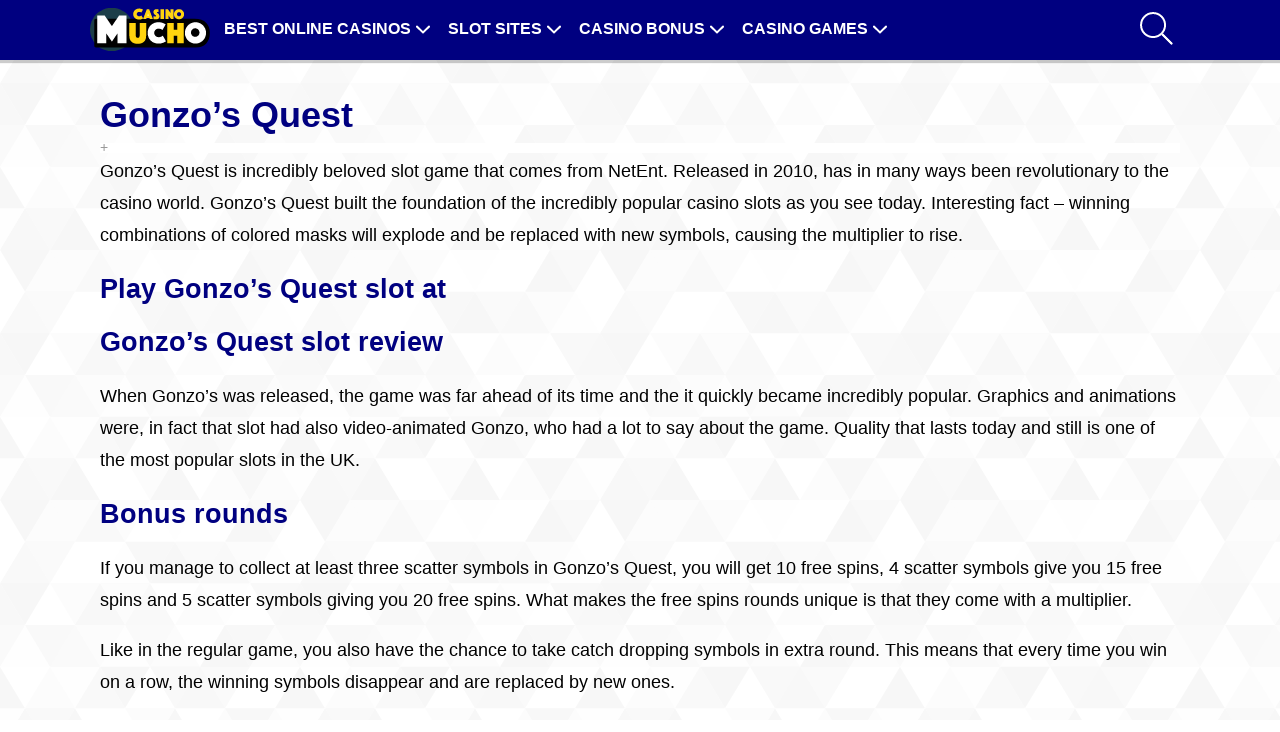

--- FILE ---
content_type: text/html; charset=UTF-8
request_url: https://casinomucho.com/casino/netent/gonzo-s-quest/
body_size: 6611
content:
<!doctype html><html lang="en"><head><meta charset="UTF-8"><title>Gonzo&#039;s Quest Slot Review &amp; Jackpot (RTP 96%)</title><meta name="viewport" content="width=device-width, initial-scale=1.0"><style>:root{--arrow_up_url: url("https://casinomucho.com/muchosite/imgs/arrowup.svg");--arrow_down_url: url("https://casinomucho.com/muchosite/imgs/arrowdown.svg");}</style><meta name='robots' content='index, follow, max-image-preview:large, max-snippet:-1, max-video-preview:-1' /><meta name="description" content="Review of Gonzo&#039;s Quest slot by NetEnt with expert analysis, user ratings. Play for real money get bonus and latest promotions | Casinomucho" /><link rel="canonical" href="https://casinomucho.com/casino/netent/gonzo-s-quest/" /><meta property="og:locale" content="en_GB" /><meta property="og:type" content="article" /><meta property="og:title" content="Gonzo&#039;s Quest Slot Review &amp; Jackpot (RTP 96%)" /><meta property="og:description" content="Review of Gonzo&#039;s Quest slot by NetEnt with expert analysis, user ratings. Play for real money get bonus and latest promotions | Casinomucho" /><meta property="og:url" content="https://casinomucho.com/casino/netent/gonzo-s-quest/" /><meta property="og:site_name" content="Casinomucho" /><meta property="article:publisher" content="https://www.facebook.com/casinomucho/" /><meta property="article:modified_time" content="2020-07-18T15:50:55+00:00" /><meta property="og:image" content="https://casinomucho.com/files/gonzoquest-casinomucho.jpg" /><meta property="og:image:width" content="1200" /><meta property="og:image:height" content="676" /><meta property="og:image:type" content="image/jpeg" /><meta name="twitter:card" content="summary_large_image" /><meta name="twitter:site" content="@muchocasinos" /> <script type="application/ld+json" class="yoast-schema-graph">{"@context":"https://schema.org","@graph":[{"@type":"Organization","@id":"https://casinomucho.com/#organization","name":"Casinomucho","url":"https://casinomucho.com/","sameAs":["https://www.facebook.com/casinomucho/","https://www.instagram.com/casinomucho/","https://www.youtube.com/channel/UCjBpDFEWFLN92DsbtOSv2YQ","https://www.pinterest.com/casinomucho/","https://twitter.com/muchocasinos"],"logo":{"@type":"ImageObject","inLanguage":"en-GB","@id":"https://casinomucho.com/#/schema/logo/image/","url":"https://casinomucho.com/files/cm2.png","contentUrl":"https://casinomucho.com/files/cm2.png","width":581,"height":595,"caption":"Casinomucho"},"image":{"@id":"https://casinomucho.com/#/schema/logo/image/"}},{"@type":"WebSite","@id":"https://casinomucho.com/#website","url":"https://casinomucho.com/","name":"Casinomucho","description":"","publisher":{"@id":"https://casinomucho.com/#organization"},"potentialAction":[{"@type":"SearchAction","target":{"@type":"EntryPoint","urlTemplate":"https://casinomucho.com/?s={search_term_string}"},"query-input":"required name=search_term_string"}],"inLanguage":"en-GB"},{"@type":"ImageObject","inLanguage":"en-GB","@id":"https://casinomucho.com/casino/netent/gonzo-s-quest/#primaryimage","url":"https://casinomucho.com/files/gonzoquest-casinomucho.jpg","contentUrl":"https://casinomucho.com/files/gonzoquest-casinomucho.jpg","width":1200,"height":676,"caption":"Gonzo's Quest slot"},{"@type":"WebPage","@id":"https://casinomucho.com/casino/netent/gonzo-s-quest/#webpage","url":"https://casinomucho.com/casino/netent/gonzo-s-quest/","name":"Gonzo's Quest Slot Review & Jackpot (RTP 96%)","isPartOf":{"@id":"https://casinomucho.com/#website"},"primaryImageOfPage":{"@id":"https://casinomucho.com/casino/netent/gonzo-s-quest/#primaryimage"},"datePublished":"2018-05-19T15:46:04+00:00","dateModified":"2020-07-18T15:50:55+00:00","description":"Review of Gonzo's Quest slot by NetEnt with expert analysis, user ratings. Play for real money get bonus and latest promotions | Casinomucho","breadcrumb":{"@id":"https://casinomucho.com/casino/netent/gonzo-s-quest/#breadcrumb"},"inLanguage":"en-GB","potentialAction":[{"@type":"ReadAction","target":["https://casinomucho.com/casino/netent/gonzo-s-quest/"]}]},{"@type":"BreadcrumbList","@id":"https://casinomucho.com/casino/netent/gonzo-s-quest/#breadcrumb","itemListElement":[{"@type":"ListItem","position":1,"name":"Home","item":"https://casinomucho.com/"},{"@type":"ListItem","position":2,"name":"Online casinos UK","item":"https://casinomucho.com/casino/"},{"@type":"ListItem","position":3,"name":"NetEnt","item":"https://casinomucho.com/casino/netent/"},{"@type":"ListItem","position":4,"name":"Gonzo's Quest"}]}]}</script> <link rel='dns-prefetch' href='//s.w.org' /><link rel='stylesheet' id='litespeed-cache-dummy-css'  href='https://casinomucho.com/addons/litespeed-cache/assets/css/litespeed-dummy.css?ver=5.9.8' type='text/css' media='all' /><style id='global-styles-inline-css' type='text/css'>body{--wp--preset--color--black: #000000;--wp--preset--color--cyan-bluish-gray: #abb8c3;--wp--preset--color--white: #ffffff;--wp--preset--color--pale-pink: #f78da7;--wp--preset--color--vivid-red: #cf2e2e;--wp--preset--color--luminous-vivid-orange: #ff6900;--wp--preset--color--luminous-vivid-amber: #fcb900;--wp--preset--color--light-green-cyan: #7bdcb5;--wp--preset--color--vivid-green-cyan: #00d084;--wp--preset--color--pale-cyan-blue: #8ed1fc;--wp--preset--color--vivid-cyan-blue: #0693e3;--wp--preset--color--vivid-purple: #9b51e0;--wp--preset--gradient--vivid-cyan-blue-to-vivid-purple: linear-gradient(135deg,rgba(6,147,227,1) 0%,rgb(155,81,224) 100%);--wp--preset--gradient--light-green-cyan-to-vivid-green-cyan: linear-gradient(135deg,rgb(122,220,180) 0%,rgb(0,208,130) 100%);--wp--preset--gradient--luminous-vivid-amber-to-luminous-vivid-orange: linear-gradient(135deg,rgba(252,185,0,1) 0%,rgba(255,105,0,1) 100%);--wp--preset--gradient--luminous-vivid-orange-to-vivid-red: linear-gradient(135deg,rgba(255,105,0,1) 0%,rgb(207,46,46) 100%);--wp--preset--gradient--very-light-gray-to-cyan-bluish-gray: linear-gradient(135deg,rgb(238,238,238) 0%,rgb(169,184,195) 100%);--wp--preset--gradient--cool-to-warm-spectrum: linear-gradient(135deg,rgb(74,234,220) 0%,rgb(151,120,209) 20%,rgb(207,42,186) 40%,rgb(238,44,130) 60%,rgb(251,105,98) 80%,rgb(254,248,76) 100%);--wp--preset--gradient--blush-light-purple: linear-gradient(135deg,rgb(255,206,236) 0%,rgb(152,150,240) 100%);--wp--preset--gradient--blush-bordeaux: linear-gradient(135deg,rgb(254,205,165) 0%,rgb(254,45,45) 50%,rgb(107,0,62) 100%);--wp--preset--gradient--luminous-dusk: linear-gradient(135deg,rgb(255,203,112) 0%,rgb(199,81,192) 50%,rgb(65,88,208) 100%);--wp--preset--gradient--pale-ocean: linear-gradient(135deg,rgb(255,245,203) 0%,rgb(182,227,212) 50%,rgb(51,167,181) 100%);--wp--preset--gradient--electric-grass: linear-gradient(135deg,rgb(202,248,128) 0%,rgb(113,206,126) 100%);--wp--preset--gradient--midnight: linear-gradient(135deg,rgb(2,3,129) 0%,rgb(40,116,252) 100%);--wp--preset--duotone--dark-grayscale: url('#wp-duotone-dark-grayscale');--wp--preset--duotone--grayscale: url('#wp-duotone-grayscale');--wp--preset--duotone--purple-yellow: url('#wp-duotone-purple-yellow');--wp--preset--duotone--blue-red: url('#wp-duotone-blue-red');--wp--preset--duotone--midnight: url('#wp-duotone-midnight');--wp--preset--duotone--magenta-yellow: url('#wp-duotone-magenta-yellow');--wp--preset--duotone--purple-green: url('#wp-duotone-purple-green');--wp--preset--duotone--blue-orange: url('#wp-duotone-blue-orange');--wp--preset--font-size--small: 13px;--wp--preset--font-size--medium: 20px;--wp--preset--font-size--large: 36px;--wp--preset--font-size--x-large: 42px;}.has-black-color{color: var(--wp--preset--color--black) !important;}.has-cyan-bluish-gray-color{color: var(--wp--preset--color--cyan-bluish-gray) !important;}.has-white-color{color: var(--wp--preset--color--white) !important;}.has-pale-pink-color{color: var(--wp--preset--color--pale-pink) !important;}.has-vivid-red-color{color: var(--wp--preset--color--vivid-red) !important;}.has-luminous-vivid-orange-color{color: var(--wp--preset--color--luminous-vivid-orange) !important;}.has-luminous-vivid-amber-color{color: var(--wp--preset--color--luminous-vivid-amber) !important;}.has-light-green-cyan-color{color: var(--wp--preset--color--light-green-cyan) !important;}.has-vivid-green-cyan-color{color: var(--wp--preset--color--vivid-green-cyan) !important;}.has-pale-cyan-blue-color{color: var(--wp--preset--color--pale-cyan-blue) !important;}.has-vivid-cyan-blue-color{color: var(--wp--preset--color--vivid-cyan-blue) !important;}.has-vivid-purple-color{color: var(--wp--preset--color--vivid-purple) !important;}.has-black-background-color{background-color: var(--wp--preset--color--black) !important;}.has-cyan-bluish-gray-background-color{background-color: var(--wp--preset--color--cyan-bluish-gray) !important;}.has-white-background-color{background-color: var(--wp--preset--color--white) !important;}.has-pale-pink-background-color{background-color: var(--wp--preset--color--pale-pink) !important;}.has-vivid-red-background-color{background-color: var(--wp--preset--color--vivid-red) !important;}.has-luminous-vivid-orange-background-color{background-color: var(--wp--preset--color--luminous-vivid-orange) !important;}.has-luminous-vivid-amber-background-color{background-color: var(--wp--preset--color--luminous-vivid-amber) !important;}.has-light-green-cyan-background-color{background-color: var(--wp--preset--color--light-green-cyan) !important;}.has-vivid-green-cyan-background-color{background-color: var(--wp--preset--color--vivid-green-cyan) !important;}.has-pale-cyan-blue-background-color{background-color: var(--wp--preset--color--pale-cyan-blue) !important;}.has-vivid-cyan-blue-background-color{background-color: var(--wp--preset--color--vivid-cyan-blue) !important;}.has-vivid-purple-background-color{background-color: var(--wp--preset--color--vivid-purple) !important;}.has-black-border-color{border-color: var(--wp--preset--color--black) !important;}.has-cyan-bluish-gray-border-color{border-color: var(--wp--preset--color--cyan-bluish-gray) !important;}.has-white-border-color{border-color: var(--wp--preset--color--white) !important;}.has-pale-pink-border-color{border-color: var(--wp--preset--color--pale-pink) !important;}.has-vivid-red-border-color{border-color: var(--wp--preset--color--vivid-red) !important;}.has-luminous-vivid-orange-border-color{border-color: var(--wp--preset--color--luminous-vivid-orange) !important;}.has-luminous-vivid-amber-border-color{border-color: var(--wp--preset--color--luminous-vivid-amber) !important;}.has-light-green-cyan-border-color{border-color: var(--wp--preset--color--light-green-cyan) !important;}.has-vivid-green-cyan-border-color{border-color: var(--wp--preset--color--vivid-green-cyan) !important;}.has-pale-cyan-blue-border-color{border-color: var(--wp--preset--color--pale-cyan-blue) !important;}.has-vivid-cyan-blue-border-color{border-color: var(--wp--preset--color--vivid-cyan-blue) !important;}.has-vivid-purple-border-color{border-color: var(--wp--preset--color--vivid-purple) !important;}.has-vivid-cyan-blue-to-vivid-purple-gradient-background{background: var(--wp--preset--gradient--vivid-cyan-blue-to-vivid-purple) !important;}.has-light-green-cyan-to-vivid-green-cyan-gradient-background{background: var(--wp--preset--gradient--light-green-cyan-to-vivid-green-cyan) !important;}.has-luminous-vivid-amber-to-luminous-vivid-orange-gradient-background{background: var(--wp--preset--gradient--luminous-vivid-amber-to-luminous-vivid-orange) !important;}.has-luminous-vivid-orange-to-vivid-red-gradient-background{background: var(--wp--preset--gradient--luminous-vivid-orange-to-vivid-red) !important;}.has-very-light-gray-to-cyan-bluish-gray-gradient-background{background: var(--wp--preset--gradient--very-light-gray-to-cyan-bluish-gray) !important;}.has-cool-to-warm-spectrum-gradient-background{background: var(--wp--preset--gradient--cool-to-warm-spectrum) !important;}.has-blush-light-purple-gradient-background{background: var(--wp--preset--gradient--blush-light-purple) !important;}.has-blush-bordeaux-gradient-background{background: var(--wp--preset--gradient--blush-bordeaux) !important;}.has-luminous-dusk-gradient-background{background: var(--wp--preset--gradient--luminous-dusk) !important;}.has-pale-ocean-gradient-background{background: var(--wp--preset--gradient--pale-ocean) !important;}.has-electric-grass-gradient-background{background: var(--wp--preset--gradient--electric-grass) !important;}.has-midnight-gradient-background{background: var(--wp--preset--gradient--midnight) !important;}.has-small-font-size{font-size: var(--wp--preset--font-size--small) !important;}.has-medium-font-size{font-size: var(--wp--preset--font-size--medium) !important;}.has-large-font-size{font-size: var(--wp--preset--font-size--large) !important;}.has-x-large-font-size{font-size: var(--wp--preset--font-size--x-large) !important;}</style> <script type='text/javascript' src='https://casinomucho.com/addons/shortcode-for-current-date/dist/script.js?ver=5.9.8' id='shortcode-for-current-date-script-js'></script> <link rel="https://api.w.org/" href="https://casinomucho.com/wp-json/" /><link rel="alternate" type="application/json" href="https://casinomucho.com/wp-json/wp/v2/pages/288" /><link rel="icon" href="https://casinomucho.com/files/cropped-mucho-icon-32x32.png" sizes="32x32" /><link rel="icon" href="https://casinomucho.com/files/cropped-mucho-icon-192x192.png" sizes="192x192" /><link rel="apple-touch-icon" href="https://casinomucho.com/files/cropped-mucho-icon-180x180.png" /><meta name="msapplication-TileImage" content="https://casinomucho.com/files/cropped-mucho-icon-270x270.png" /><link rel='stylesheet' id='mucho-css'  href='https://casinomucho.com/muchosite/mucho.css' type='text/css' media='all' /><link rel="alternate" href="https://casinomucho.se/casino/spelautomater/gonzo-s-quest/" hreflang="sv" /><link rel="alternate" href="https://casinomucho.com/casino/netent/gonzo-s-quest/" hreflang="en" /></head><body><header class="main-header"><nav class="muchonav">
<label for="drop" class="toggle top-toggle"><div id="nav-icon" class="nav-hamburger">
<span></span>
<span></span>
<span></span>
<span></span></div></label><div id="logo">
<img src="https://casinomucho.com/files/mucho-logo-white.svg" alt="Casinomucho" ></div>
<input type="checkbox" id="drop" /><ul id="menu-menu" class="menu"><li class=' menu-item menu-item-type-post_type menu-item-object-page current-page-ancestor menu-item-has-children'><label for="drop-85768006" class="has-sub-level submenu_btn toggle">BEST ONLINE CASINOS</label><a class="menu-item item-layer-2 zzz1" title ="BEST ONLINE CASINOS" href="https://casinomucho.com/casino/">BEST ONLINE CASINOS</a><input type="checkbox" id="drop-85768006" ><ul class="submenu menu-layer secondary"><li class=' menu-item menu-item-type-post_type menu-item-object-page'><a class="menu-item item-layer-2 zzz3" title ="New Casino" href="https://casinomucho.com/casino/new/">New Casino</a></li><li class=' menu-item menu-item-type-post_type menu-item-object-page'><a class="menu-item item-layer-2 zzz3" title ="Fast Withdrawal Casino" href="https://casinomucho.com/casino/fast-withdrawal/">Fast Withdrawal Casino</a></li><li class=' menu-item menu-item-type-post_type menu-item-object-page'><a class="menu-item item-layer-2 zzz3" title ="Live Casino" href="https://casinomucho.com/casino/live/">Live Casino</a></li><li class=' menu-item menu-item-type-post_type menu-item-object-page'><a class="menu-item item-layer-2 zzz3" title ="No Account Casino" href="https://casinomucho.com/casino/no-account/">No Account Casino</a></li><li class=' menu-item menu-item-type-post_type menu-item-object-page'><a class="menu-item item-layer-2 zzz3" title ="Pay n Play Casino" href="https://casinomucho.com/banking/pay-n-play/">Pay n Play Casino</a></li><li class=' menu-item menu-item-type-post_type menu-item-object-page'><a class="menu-item item-layer-2 zzz3" title ="Trustly Casino" href="https://casinomucho.com/banking/trustly/">Trustly Casino</a></li><li class=' menu-item menu-item-type-post_type menu-item-object-page'><a class="menu-item item-layer-2 zzz3" title ="MuchBetter Casino" href="https://casinomucho.com/banking/muchbetter/">MuchBetter Casino</a></li></ul></li><li class=' menu-item menu-item-type-post_type menu-item-object-page menu-item-has-children'><label for="drop-19033062" class="has-sub-level submenu_btn toggle">SLOT SITES</label><a class="menu-item item-layer-2 zzz1" title ="SLOT SITES" href="https://casinomucho.com/casino/slots/">SLOT SITES</a><input type="checkbox" id="drop-19033062" ><ul class="submenu menu-layer secondary"><li class=' menu-item menu-item-type-post_type menu-item-object-page'><a class="menu-item item-layer-2 zzz3" title ="Highest RTP Slots" href="https://casinomucho.com/casino/slots/highest-rtp/">Highest RTP Slots</a></li><li class=' menu-item menu-item-type-post_type menu-item-object-page'><a class="menu-item item-layer-2 zzz3" title ="Best Payout Slots" href="https://casinomucho.com/casino/slots/best-slots/">Best Payout Slots</a></li><li class=' menu-item menu-item-type-post_type menu-item-object-page'><a class="menu-item item-layer-2 zzz3" title ="Megaways Slots" href="https://casinomucho.com/casino/slots/megaways/">Megaways Slots</a></li><li class=' menu-item menu-item-type-post_type menu-item-object-page'><a class="menu-item item-layer-2 zzz3" title ="Slots for Wagering" href="https://casinomucho.com/casino/slots/clear-wagering/">Slots for Wagering</a></li><li class=' menu-item menu-item-type-post_type menu-item-object-page'><a class="menu-item item-layer-2 zzz3" title ="High Limit Slots" href="https://casinomucho.com/casino/slots/high-limit-slots/">High Limit Slots</a></li><li class=' menu-item menu-item-type-post_type menu-item-object-page'><a class="menu-item item-layer-2 zzz3" title ="High Variance Slots" href="https://casinomucho.com/casino/slots/high-variance/">High Variance Slots</a></li><li class=' menu-item menu-item-type-post_type menu-item-object-page'><a class="menu-item item-layer-2 zzz3" title ="Low Variance Slots" href="https://casinomucho.com/casino/slots/low-variance/">Low Variance Slots</a></li></ul></li><li class=' menu-item menu-item-type-post_type menu-item-object-page menu-item-has-children'><label for="drop-43839856" class="has-sub-level submenu_btn toggle">CASINO BONUS</label><a class="menu-item item-layer-2 zzz1" title ="CASINO BONUS" href="https://casinomucho.com/casino/bonus/">CASINO BONUS</a><input type="checkbox" id="drop-43839856" ><ul class="submenu menu-layer secondary"><li class=' menu-item menu-item-type-post_type menu-item-object-page'><a class="menu-item item-layer-2 zzz3" title ="Registration Bonus" href="https://casinomucho.com/casino/bonus/welcome/">Registration Bonus</a></li><li class=' menu-item menu-item-type-post_type menu-item-object-page'><a class="menu-item item-layer-2 zzz3" title ="Deposit Bonus" href="https://casinomucho.com/casino/bonus/deposit-match/">Deposit Bonus</a></li><li class=' menu-item menu-item-type-post_type menu-item-object-page'><a class="menu-item item-layer-2 zzz3" title ="200% Bonus" href="https://casinomucho.com/casino/bonus/200-deposit-bonus/">200% Bonus</a></li><li class=' menu-item menu-item-type-post_type menu-item-object-page'><a class="menu-item item-layer-2 zzz3" title ="Low Wagering Bonus" href="https://casinomucho.com/casino/bonus/low-wagering/">Low Wagering Bonus</a></li><li class=' menu-item menu-item-type-post_type menu-item-object-page'><a class="menu-item item-layer-2 zzz3" title ="No Wagering Bonus" href="https://casinomucho.com/casino/bonus/no-wagering/">No Wagering Bonus</a></li><li class=' menu-item menu-item-type-post_type menu-item-object-page'><a class="menu-item item-layer-2 zzz3" title ="Slots Bonuses" href="https://casinomucho.com/casino/bonus/slots-bonuses/">Slots Bonuses</a></li></ul></li><li class=' menu-item menu-item-type-post_type menu-item-object-page menu-item-has-children'><label for="drop-539433" class="has-sub-level submenu_btn toggle">CASINO GAMES</label><a class="menu-item item-layer-2 zzz1" title ="CASINO GAMES" href="https://casinomucho.com/casino/games/">CASINO GAMES</a><input type="checkbox" id="drop-539433" ><ul class="submenu menu-layer secondary"><li class=' menu-item menu-item-type-post_type menu-item-object-page'><a class="menu-item item-layer-2 zzz3" title ="Roulette Sites" href="https://casinomucho.com/casino/games/roulette/">Roulette Sites</a></li><li class=' menu-item menu-item-type-post_type menu-item-object-page'><a class="menu-item item-layer-2 zzz3" title ="Blackjack Sites" href="https://casinomucho.com/casino/games/blackjack/">Blackjack Sites</a></li></ul></li></ul><form class="search" method="get" action="https://casinomucho.com" role="search"><div class="search-icon"><input class="search-icon__input" placeholder="..." type="search" name="s"></input><div class="search-icon__wrapper"><div class="search-icon__glass"></div><div class="search-icon__handle"></div></div></div></form></nav></header><main class="main-content"><h1>Gonzo&#8217;s Quest</h1><div class="dd"><div class="dd-a contplusminus contplus"></div>
<input type="checkbox" id="contplus"><div class="dd-c"><div class="lwptoc lwptoc-autoWidth lwptoc-baseItems lwptoc-light lwptoc-notInherit" data-smooth-scroll="0"><div class="lwptoc_i"><div class="lwptoc_items lwptoc_items-visible"><div class="lwptoc_itemWrap"><div class="lwptoc_item">    <a href="#Play_Gonzos_Quest_slot_at">
<span class="lwptoc_item_number">1</span>
<span class="lwptoc_item_label">Play Gonzo’s Quest slot at</span>
</a></div><div class="lwptoc_item">    <a href="#Gonzos_Quest_slot_review">
<span class="lwptoc_item_number">2</span>
<span class="lwptoc_item_label">Gonzo’s Quest slot review</span>
</a></div><div class="lwptoc_item">    <a href="#Bonus_rounds">
<span class="lwptoc_item_number">3</span>
<span class="lwptoc_item_label">Bonus rounds</span>
</a><div class="lwptoc_itemWrap"><div class="lwptoc_item">    <a href="#Extra_spins_in_Gonzos_Quest">
<span class="lwptoc_item_number">3.1</span>
<span class="lwptoc_item_label">Extra spins in Gonzo’s Quest</span>
</a></div></div></div><div class="lwptoc_item">    <a href="#Symbols">
<span class="lwptoc_item_number">4</span>
<span class="lwptoc_item_label">Symbols</span>
</a></div><div class="lwptoc_item">    <a href="#Special_Features">
<span class="lwptoc_item_number">5</span>
<span class="lwptoc_item_label">Special Features</span>
</a></div><div class="lwptoc_item">    <a href="#Play_Gonzos_Quest_jackpot_on_mobile">
<span class="lwptoc_item_number">6</span>
<span class="lwptoc_item_label">Play Gonzo’s Quest jackpot on mobile</span>
</a></div><div class="lwptoc_item">    <a href="#Gonzos_Quest_RTP_Return_to_Player">
<span class="lwptoc_item_number">7</span>
<span class="lwptoc_item_label">Gonzo’s Quest RTP (Return to Player)</span>
</a></div></div></div></div></div></div></div><p>Gonzo’s Quest is incredibly beloved slot game that comes from NetEnt. Released in 2010, has in many ways been revolutionary to the casino world. Gonzo’s Quest built the foundation of the incredibly popular casino slots as you see today. Interesting fact – winning combinations of colored masks will explode and be replaced with new symbols, causing the multiplier to rise.</p><h2><span id="Play_Gonzos_Quest_slot_at">Play Gonzo’s Quest slot at</span></h2><h2 id="review"><span id="Gonzos_Quest_slot_review">Gonzo’s Quest slot review</span></h2><p>When Gonzo’s was released, the game was far ahead of its time and the it quickly became incredibly popular. Graphics and animations were, in fact that slot had also video-animated Gonzo, who had a lot to say about the game. Quality that lasts today and still is one of the most popular slots in the UK.</p><h2 id="gameplay"><span id="Bonus_rounds">Bonus rounds</span></h2><p>If you manage to collect at least three scatter symbols in Gonzo’s Quest, you will get 10 free spins, 4 scatter symbols give you 15 free spins and 5 scatter symbols giving you 20 free spins. What makes the free spins rounds unique is that they come with a multiplier.</p><p>Like in the regular game, you also have the chance to take catch dropping symbols in extra round. This means that every time you win on a row, the winning symbols disappear and are replaced by new ones.</p><h3><span id="Extra_spins_in_Gonzos_Quest">Extra spins in Gonzo’s Quest</span></h3><ul><li>3 scatter symbols give you 10 spins</li><li>4 scatter symbols give you 15 spins</li><li>5 scatter symbols give you 20 spins</li></ul><h2><span id="Symbols">Symbols</span></h2><p>All symbols are made as stones. In addition to the bonus symbol and the wild symbol, it depends entirely on your bet level and coin value how much you are going win per game. It varies a lot on what you have set, however Gonzo’s Quest has a jackpot that most people dream of. What is even better, this slot is progressive, which means that jackpot prize is growing with the players’ efforts, even yours.</p><h2><span id="Special_Features">Special Features</span></h2><p>One of the reasons why Gonzo’s has become so popular is not just the amazing theme. Effect of sticky symbols that appear in the game is an unique feature. This means that every time you win on a round, your winning symbols will disappear and be replaced by new ones.</p><p>Of course this happens with radiant video animations, making the game more alive and it continues until you win a round. In addition to this, a multiplier will start increasing, as soon as the dropping symbols begin to fall. With this scenario you get your winnings multiplied.</p><h2 id="technical"><span id="Play_Gonzos_Quest_jackpot_on_mobile">Play Gonzo’s Quest jackpot on mobile</span></h2><p>Gonzo’s Quest is also available on mobile phone, which means that you can play Gonzo’s wherever you are. It works great with Android and iOS system, you can also play it on your tablet. In order to have fun with Gonzo’s Quest, you need a stable internet connection on your smartphone and register at a casino that offers games from NetEnt.</p><p>This is one of the most popular <a href="https://casinomucho.com/casino/netent/">slots from NetEnt</a>. What is more important, you will find Gonzo’s Quest in the most of reliable <a href="https://casinomucho.com/casino/">UK casinos</a>. Prepare yourself for extra spins: one of the <a href="https://casinomucho.com/casino/bonus/">best casino offers</a> in the history is given to all Gonzo’s players in form of welcome bonus.</p><h2 id="rtp"><span id="Gonzos_Quest_RTP_Return_to_Player">Gonzo’s Quest RTP (Return to Player)</span></h2><p>Return to player is a theoretical value (not guaranteed) of how your game round will go. Your personal RTP can be significantly higher than the calculated RTP value. It may also be lower. The RTP calculated for Gonzo’s Quest is 96 percent and indirectly means that you can count back on £96 per £100 you bet.</p><div class="dd"><div class="dd-c"><div class="top-langs"><ul class="languages list-reset"><li>
<a href="https://casinomucho.se/casino/spelautomater/gonzo-s-quest/" target="_blank" title ="Gonzos Quest slot" rel="noopener noreferrer">Gonzos Quest slot</a></li></ul></div></div></div></main><footer><section class="footer-copy">
&copy; 2026 casinomucho.com All rights reserved</section></footer> <script type='text/javascript' src='https://casinomucho.com/addons/luckywp-table-of-contents/front/assets/main.min.js?ver=2.1.4' id='lwptoc-main-js'></script> <script>var theEl1 = document.querySelector('.nav-hamburger');
var theEl2 = document.querySelector('.top-toggle');
theEl2.onclick = function() {
theEl1.classList.toggle('open');
}
document.addEventListener('DOMContentLoaded', doSubMenuSomething, false);
function doSubMenuSomething () {
 
	let theMobileSub = document.querySelectorAll('.submenu_btn');

	let mobileCounter;

  for (mobileCounter = 0; mobileCounter < theMobileSub.length; mobileCounter++) {
    theMobileSub[mobileCounter].classList.toggle('plus-icon');
    theMobileSub[mobileCounter].onclick = function() {
      this.classList.toggle('plus-icon');
      this.classList.toggle('minus-icon');
    }
  } 
  let theBigSumbemuLayer = document.querySelectorAll('.secondary');
  for (BigSumbemuCounter = 0; BigSumbemuCounter < theBigSumbemuLayer.length; BigSumbemuCounter++) {
  theBigSumbemuLayer[BigSumbemuCounter].addEventListener("mouseenter", function( event ) {
  this.parentNode.classList.add('menu-item-hovered');
}, false);
    
    theBigSumbemuLayer[BigSumbemuCounter].addEventListener("mouseleave", function( event ) {
	this.parentNode.classList.remove('menu-item-hovered');
}, false);
 } 
 const searchIcon = document.querySelector(".search-icon__wrapper");
searchIcon.addEventListener("click", e => searchIcon.parentElement.classList.toggle("open"));
 }</script> <script>var thecontplusinput = document.querySelector('#contplus');
  var thecontpludiv = document.querySelector('.contplusminus');
  thecontplusinput.onclick = function() {
    thecontpludiv.classList.toggle('contplus');
  }</script> <script defer src="https://static.cloudflareinsights.com/beacon.min.js/vcd15cbe7772f49c399c6a5babf22c1241717689176015" integrity="sha512-ZpsOmlRQV6y907TI0dKBHq9Md29nnaEIPlkf84rnaERnq6zvWvPUqr2ft8M1aS28oN72PdrCzSjY4U6VaAw1EQ==" data-cf-beacon='{"version":"2024.11.0","token":"147efb6c7c564a479a5eb2f9398ad5a3","r":1,"server_timing":{"name":{"cfCacheStatus":true,"cfEdge":true,"cfExtPri":true,"cfL4":true,"cfOrigin":true,"cfSpeedBrain":true},"location_startswith":null}}' crossorigin="anonymous"></script>
</body></html>
<!-- Page optimized by LiteSpeed Cache @2026-01-19 09:17:19 -->

<!-- Page cached by LiteSpeed Cache 7.7 on 2026-01-19 09:17:19 -->

--- FILE ---
content_type: text/css
request_url: https://casinomucho.com/muchosite/mucho.css
body_size: 5443
content:
:root {
    --line-thickness: 2px;
    --glass-size: 65%;
    --icon-height: 40px;
    --transition-speed: .35s;
    --timing-function: cubic-bezier(.66, 1.51, .77, 1.13);
    --icon-color: #ffffff;
    --icon-close-color: #000000;
    --menu-bg-color-hover: #010158;
    --menu-bg-color: #000080;
    --menu-text-color: #ffffff;
    --text-color-em: #ffd40e;
}

* {
    box-sizing: border-box;
}

html {
    scroll-behavior: smooth;
}

.alignleft,
img.alignleft {
    margin-right: 1.5em;
    display: inline;
    float: left;
}

.alignright,
img.alignright {
    margin-left: 1.5em;
    display: inline;
    float: right;
}

.aligncenter,
img.aligncenter {
    margin-right: auto;
    margin-left: auto;
    display: block;
    clear: both;
}

body {
    margin: 0;
    padding: 0;

    font-weight: 400;
    color: #000;
    padding-top: 60px;
    font-family: "Helvetica Neue", Helvetica, Arial, sans-serif;
    background-image: url("data:image/svg+xml,%3Csvg xmlns='http://www.w3.org/2000/svg' width='100%25'%3E%3Cdefs%3E%3ClinearGradient id='a' gradientUnits='userSpaceOnUse' x1='0' x2='0' y1='0' y2='100%25' gradientTransform='rotate(139,720,367)'%3E%3Cstop offset='0' stop-color='%23ffffff'/%3E%3Cstop offset='1' stop-color='%23FFFFFF'/%3E%3C/linearGradient%3E%3Cpattern patternUnits='userSpaceOnUse' id='b' width='300' height='250' x='0' y='0' viewBox='0 0 1080 900'%3E%3Cg fill-opacity='0.03'%3E%3Cpolygon fill='%23444' points='90 150 0 300 180 300'/%3E%3Cpolygon points='90 150 180 0 0 0'/%3E%3Cpolygon fill='%23AAA' points='270 150 360 0 180 0'/%3E%3Cpolygon fill='%23DDD' points='450 150 360 300 540 300'/%3E%3Cpolygon fill='%23999' points='450 150 540 0 360 0'/%3E%3Cpolygon points='630 150 540 300 720 300'/%3E%3Cpolygon fill='%23DDD' points='630 150 720 0 540 0'/%3E%3Cpolygon fill='%23444' points='810 150 720 300 900 300'/%3E%3Cpolygon fill='%23FFF' points='810 150 900 0 720 0'/%3E%3Cpolygon fill='%23DDD' points='990 150 900 300 1080 300'/%3E%3Cpolygon fill='%23444' points='990 150 1080 0 900 0'/%3E%3Cpolygon fill='%23DDD' points='90 450 0 600 180 600'/%3E%3Cpolygon points='90 450 180 300 0 300'/%3E%3Cpolygon fill='%23666' points='270 450 180 600 360 600'/%3E%3Cpolygon fill='%23AAA' points='270 450 360 300 180 300'/%3E%3Cpolygon fill='%23DDD' points='450 450 360 600 540 600'/%3E%3Cpolygon fill='%23999' points='450 450 540 300 360 300'/%3E%3Cpolygon fill='%23999' points='630 450 540 600 720 600'/%3E%3Cpolygon fill='%23FFF' points='630 450 720 300 540 300'/%3E%3Cpolygon points='810 450 720 600 900 600'/%3E%3Cpolygon fill='%23DDD' points='810 450 900 300 720 300'/%3E%3Cpolygon fill='%23AAA' points='990 450 900 600 1080 600'/%3E%3Cpolygon fill='%23444' points='990 450 1080 300 900 300'/%3E%3Cpolygon fill='%23222' points='90 750 0 900 180 900'/%3E%3Cpolygon points='270 750 180 900 360 900'/%3E%3Cpolygon fill='%23DDD' points='270 750 360 600 180 600'/%3E%3Cpolygon points='450 750 540 600 360 600'/%3E%3Cpolygon points='630 750 540 900 720 900'/%3E%3Cpolygon fill='%23444' points='630 750 720 600 540 600'/%3E%3Cpolygon fill='%23AAA' points='810 750 720 900 900 900'/%3E%3Cpolygon fill='%23666' points='810 750 900 600 720 600'/%3E%3Cpolygon fill='%23999' points='990 750 900 900 1080 900'/%3E%3Cpolygon fill='%23999' points='180 0 90 150 270 150'/%3E%3Cpolygon fill='%23444' points='360 0 270 150 450 150'/%3E%3Cpolygon fill='%23FFF' points='540 0 450 150 630 150'/%3E%3Cpolygon points='900 0 810 150 990 150'/%3E%3Cpolygon fill='%23222' points='0 300 -90 450 90 450'/%3E%3Cpolygon fill='%23FFF' points='0 300 90 150 -90 150'/%3E%3Cpolygon fill='%23FFF' points='180 300 90 450 270 450'/%3E%3Cpolygon fill='%23666' points='180 300 270 150 90 150'/%3E%3Cpolygon fill='%23222' points='360 300 270 450 450 450'/%3E%3Cpolygon fill='%23FFF' points='360 300 450 150 270 150'/%3E%3Cpolygon fill='%23444' points='540 300 450 450 630 450'/%3E%3Cpolygon fill='%23222' points='540 300 630 150 450 150'/%3E%3Cpolygon fill='%23AAA' points='720 300 630 450 810 450'/%3E%3Cpolygon fill='%23666' points='720 300 810 150 630 150'/%3E%3Cpolygon fill='%23FFF' points='900 300 810 450 990 450'/%3E%3Cpolygon fill='%23999' points='900 300 990 150 810 150'/%3E%3Cpolygon points='0 600 -90 750 90 750'/%3E%3Cpolygon fill='%23666' points='0 600 90 450 -90 450'/%3E%3Cpolygon fill='%23AAA' points='180 600 90 750 270 750'/%3E%3Cpolygon fill='%23444' points='180 600 270 450 90 450'/%3E%3Cpolygon fill='%23444' points='360 600 270 750 450 750'/%3E%3Cpolygon fill='%23999' points='360 600 450 450 270 450'/%3E%3Cpolygon fill='%23666' points='540 600 630 450 450 450'/%3E%3Cpolygon fill='%23222' points='720 600 630 750 810 750'/%3E%3Cpolygon fill='%23FFF' points='900 600 810 750 990 750'/%3E%3Cpolygon fill='%23222' points='900 600 990 450 810 450'/%3E%3Cpolygon fill='%23DDD' points='0 900 90 750 -90 750'/%3E%3Cpolygon fill='%23444' points='180 900 270 750 90 750'/%3E%3Cpolygon fill='%23FFF' points='360 900 450 750 270 750'/%3E%3Cpolygon fill='%23AAA' points='540 900 630 750 450 750'/%3E%3Cpolygon fill='%23FFF' points='720 900 810 750 630 750'/%3E%3Cpolygon fill='%23222' points='900 900 990 750 810 750'/%3E%3Cpolygon fill='%23222' points='1080 300 990 450 1170 450'/%3E%3Cpolygon fill='%23FFF' points='1080 300 1170 150 990 150'/%3E%3Cpolygon points='1080 600 990 750 1170 750'/%3E%3Cpolygon fill='%23666' points='1080 600 1170 450 990 450'/%3E%3Cpolygon fill='%23DDD' points='1080 900 1170 750 990 750'/%3E%3C/g%3E%3C/pattern%3E%3C/defs%3E%3Crect x='0' y='0' fill='url(%23a)' width='100%25' height='100%25'/%3E%3Crect x='0' y='0' fill='url(%23b)' width='100%25' height='100%25'/%3E%3C/svg%3E");
    background-attachment: fixed;
    background-size: cover;
    font-size: 18px;
}

h1,
h2,
h3,
h4,
h5,
h6 {
    color: #000080;
}

.main-content a,
.main-content a:visited {
    color: #ff9900;
    display: inline-block;
    padding: 0;
}

.main-content {
    max-width: 1100px;
    margin: 0 auto;
    padding: 10px;
    font-weight: 400;
    position: relative;
}

.main-content p,
.main-content li,
.main-content div {
    line-height: 2rem;
}





img {
    max-width: 100%;
    height: auto;
}


.faq p {
    margin: 15px 0;
}



.toggle,
[id^=drop] {
    display: none;
    cursor: pointer;
}


/* Giving a background-color to the nav.muchonavupd container. */

.main-header {
    background: var(--menu-bg-color);
    position: fixed;
    width: 100%;
    top: 0px;
    box-shadow: 0px 3px 1px 0px rgba(0, 0, 0, .2);
    z-index: 9999;
    min-height: 60px;
}

nav.muchonav {
    margin: 0 auto;
    padding: 0;
    max-width: 1100px;
    position: relative;
}

nav.muchonav #logo {
    display: inline-block;
    padding: 0 30px 0 0;
    float: none;
    font-size: 20px;
}



nav.muchonav #logo {
    display: inline-block;
    padding: 10px 20px 0px 20px;
    font-size: 16px;
    text-decoration: none;
    font-weight: 300;
}

nav.muchonav #logo img {
    height: 29px;
    max-width: 100px;
    display: inline-block;
    width: auto;
    transform: scale(1.5);
}

nav.muchonav #logo a:hover {
    background-color: transparent;
}


/* Since we'll have the "ul li" "float:left"
       * we need to add a clear after the container. */

nav.muchonav:after {
    content: "";
    display: table;
    clear: both;
}


/* Removing padding, margin and "list-style" from the "ul",
       * and adding "position:reltive" */

nav.muchonav ul {
    float: none;
    padding: 0;
    margin: 0;
    list-style: none;
    display: inline-block;
    vertical-align: 10px;
    /* position: relative; */
}


/* Positioning the nav.muchonavigation items inline */

nav.muchonav ul li {
    margin: 0px;
    display: inline-block;
    float: none;
}


/* Styling the links */

nav.muchonav a,
nav.muchonav a:visited {
    display: block;
    padding: 20px 9px;
    color: var(--menu-text-color);
    font-size: 16px;
    text-decoration: none;
    font-weight: bold;
    text-transform: uppercase;
}



/* Background color change on Hover */

nav.muchonav a:hover,
nav.muchonav li.menu-item-hovered a {
    background-color: var(--menu-bg-color-hover);
    color: var(--menu-text-color);
}


/* Hide Dropdowns by Default
       * and giving it a position of absolute */

nav.muchonav ul ul {
    display: none;
    position: absolute;
    /* has to be the same number as the "line-height" of "nav.muchonav a" */
    top: 60px;
    background-color: var(--menu-bg-color-hover);
}

@media all and (min-width: 1024px) {

    /* Hide Dropdowns by Default
   * and giving it a position of absolute */
    nav.muchonav ul ul {
        display: none;
        position: absolute;
        padding: 15px 0;
        /* has to be the same number as the "line-height" of "nav.mainnav a" */
        top: 60px;
        width: 100vw;
        left: 0px;
        background-color: var(--menu-bg-color-hover);
        /*padding-left: calc(10vw);
  padding-right: calc(20vw - 50px);
          */
        padding-top: 15px;
        padding-bottom: 15px;
        padding-right: calc(100vw - 1100px);
        box-shadow: 0px 6px 0px 0px rgba(200, 200, 200, 1);
    }



    nav.muchonav ul ul:before {
        content: '';
        display: block;

        position: absolute;
        top: 0;
        left: calc(100vw/-2);
        background-color: var(--menu-bg-color-hover);
        width: 100vw;
        height: 100%;
        box-shadow: 0px 6px 0px 0px rgba(200, 200, 200, 1);
    }




    /* Display Dropdowns on Hover */
    nav.muchonav ul li:hover>ul {
        display: inherit;
        display: flex;
        justify-content: space-between;

        flex-direction: row;
    }

    /* Fisrt Tier Dropdown */
    nav.muchonav ul ul li {

        width: 310px;
        display: inline-flex;
        align-items: center;


    }

    nav.muchonav ul ul li a,
    nav.muchonav ul ul li a:visited {

        padding: 10px 5px;
        color: var(--menu-text-color);
        font-size: 25px;
        text-decoration: none;
        font-weight: bold;
        display: none;

    }

    /* Second, Third and more Tiers	
   * We move the 2nd and 3rd etc tier dropdowns to the left
   * by the amount of the width of the first tier.
  */
    nav.muchonav ul ul ul li {
        position: relative;
        top: -60px;
        /* has to be the same number as the "width" of "nav.mainnav ul ul li" */
        left: 170px;
    }
}


/* Display Dropdowns on Hover */

nav.muchonav ul li:hover>ul {
    display: inherit;
}


/* Fisrt Tier Dropdown */

nav.muchonav ul ul li {
    position: relative;
}

nav.muchonav ul ul li a,
nav.muchonav ul ul li a:visited {
    display: block;
    padding: 7px 4px;
    color: var(--menu-text-color);
    font-size: 16px;
    font-weight: 700;
    text-decoration: none;

}




/* Second, Third and more Tiers	
       * We move the 2nd and 3rd etc tier dropdowns to the left
       * by the amount of the width of the first tier.
      */

nav.muchonav ul ul ul li {
    position: relative;
    top: -60px;
    /* has to be the same number as the "width" of "nav.muchonav ul ul li" */
    left: 170px;
}


/* Change ' +' in order to change the Dropdown symbol */

nav.muchonav li>a:after {
    content: var(--arrow_down_url);
    margin-left: 5px;
    display: inline-block;
    width: 14px;
    height: 14px;


}

nav.muchonav li:hover>a:after {
    content: var(--arrow_up_url);
    margin-left: 5px;
    display: inline-block;
    position: relative;
    top: -2px;
    width: 14px;
    height: 2px;


}

nav.muchonav li>a:only-child:after {
    content: '';
    margin-left: 0px;
    display: inline-block;
}

nav.muchonav .menu-icon {
    display: inline-block;
    margin-right: 5px;
    vertical-align: -3px;
    width: 26px !important;
    height: 20px;
}


/* Media Queries
      --------------------------------------------- */

@media all and (max-width: 1024px) {
    .main-header {
        position: fixed;
        min-height: 60px;
    }

    nav.muchonav #logo {
        display: inline-block;
        padding: 0;
        float: none;
        text-align: center;
        width: calc(100% - 145px);
    }

    nav.muchonav {
        margin: 0;
    }

    nav.muchonav a,
    nav.muchonav a:visited {
        display: block;
        padding: 20px 9px;
        color: var(--menu-text-color);
        font-size: 22px;
        font-weight: 700;
        text-decoration: none;
    }

    nav.muchonav .menu-icon {
        display: inline-block;
        margin-right: 5px;
        vertical-align: -1px;
        width: 20px;
        height: 20px;
    }


    /* Hide the nav.muchonavigation menu by default */
    /* Also hide the  */
    nav.muchonav .toggle+a,
    nav.muchonav .menu {
        display: none;
    }

    /* Stylinf the toggle lable */
    nav.muchonav .hamburger {
        position: relative;
        display: inline-block;
        width: 30px;
        height: 19px;
        margin-right: 0.3em;
        border-top: 3px solid #fff;
        border-bottom: 3px solid #fff;
        top: 4px;
    }

    nav.muchonav .hamburger:before {
        content: "";
        position: absolute;
        top: 5px;
        width: 100%;
        border-top: 3px solid #fff;
        left: 0px;
    }

    nav.muchonav .toggle {
        display: inline-block;
        padding: 18px 20px 0 20px;
        color: var(--menu-text-color);
        text-decoration: none;
        border: none;
        vertical-align: -14px;
        min-height: 60px;
        font-size: 22px;
        font-weight: 700;
    }



    nav.muchonav .toggle.submenu_btn {
        position: relative;
    }

    nav.muchonav .toggle.submenu_btn.plus-icon:after {
        content: var(--arrow_down_url);
        position: absolute;
        top: 18px;
        right: 10px;

    }

    nav.muchonav .toggle.submenu_btn.minus-icon {
        background-color: var(--menu-bg-color-hover);
    }


    nav.muchonav .toggle.submenu_btn.minus-icon:after {
        content: var(--arrow_up_url);
        position: absolute;
        top: 9px;
        right: 10px;

    }



    nav.muchonav .top-toggle {
        text-align: center;
    }

    nav.muchonav .toggle:hover {
        background-color: var(--menu-bg-color-hover);
        color: var(--menu-text-color);
    }

    /* Display Dropdown when clicked on Parent Lable */
    nav.muchonav [id^=drop]:checked+ul {
        display: block;
        height: 100vh;
    }


    /* Change menu item's width to 100% */
    nav.muchonav ul {
        float: none;
        width: 100%;
    }

    nav.muchonav ul li {
        display: block;
        width: 100%;
    }

    nav.muchonav ul li>label {
        display: block;
        width: 100%;
    }

    nav.muchonav ul li>a {
        display: block;
        width: 100%;
        padding: 14px 20px;
    }

    nav.muchonav ul ul {
        background-color: var(--menu-bg-color-hover) !important;
    }

    nav.muchonav ul ul .toggle,
    nav.muchonav ul ul a {
        padding: 0 40px;
    }


    nav.muchonav ul ul ul a {
        padding: 0 80px;
    }

    nav.muchonav a:hover,
    nav.muchonav ul ul ul a {
        background-color: var(--menu-bg-color-hover);
    }

    nav.muchonav ul li ul li .toggle,
    nav.muchonav ul ul a,
    nav.muchonav ul ul ul a {
        padding: 14px 20px;
        color: var(--menu-text-color);
        font-size: 17px;
    }

    nav.muchonav ul li ul li .toggle,
    nav.muchonav ul ul a {
        background-color: var(--menu-bg-color-hover);
    }


    nav.muchonav ul ul li a,
    nav.muchonav ul ul li a:visited {
        display: block;
        padding: 15px 20px 15px 51px;
        color: var(--menu-text-color);
        font-size: 18px;
        font-weight: 500;
        text-decoration: none;
    }


    /* Hide Dropdowns by Default */
    nav.muchonav ul ul {
        float: none;
        position: static;
        color: #222;
        /* has to be the same number as the "line-height" of "nav.muchonav a" */
    }

    /* Hide menus on hover */
    nav.muchonav ul ul li:hover>ul,
    nav.muchonav ul li:hover>ul {
        display: none;
    }

    /* Fisrt Tier Dropdown */
    nav.muchonav ul ul li {
        display: block;
        width: 100%;
    }

    nav.muchonav ul ul ul li {
        position: static;
        /* has to be the same number as the "width" of "nav.muchonav ul ul li" */
    }

    nav.muchonav a.book_a_call {
        top: 5px;
        right: 10px;
    }
}

@media all and (max-width: 330px) {
    nav.muchonav ul li {
        display: block;
        width: 94%;
    }
}

@media all and (max-width: 450px) {




    nav.muchonav .toggle {
        display: inline-block;
        padding: 18px 20px 0 20px;
        color: var(--menu-text-color);
        text-decoration: none;
        border: none;
        vertical-align: -14px;
        min-height: 60px;
        font-weight: 800;
    }
}






#nav-icon {
    width: 30px;
    height: 20px;
    position: relative;


    transform: rotate(0deg);

    transition: .5s ease-in-out;
    cursor: pointer;
}

#nav-icon span {
    display: block;
    position: absolute;
    height: 4px;
    width: 100%;
    background: var(--menu-text-color);
    border-radius: 3px;
    opacity: 1;
    left: 0;

    transform: rotate(0deg);

    transition: .25s ease-in-out;
}


#nav-icon span:nth-child(1) {
    top: 0px;
}

#nav-icon span:nth-child(2),
#nav-icon span:nth-child(3) {
    top: 9px;
}

#nav-icon span:nth-child(4) {
    top: 18px;

}

#nav-icon.open span:nth-child(1) {
    top: 18px;
    width: 0%;
    left: 50%;

}

#nav-icon.open span:nth-child(2) {

    transform: rotate(45deg);
}

#nav-icon.open span:nth-child(3) {

    transform: rotate(-45deg);
}

#nav-icon.open span:nth-child(4) {
    top: 18px;
    width: 0%;
    left: 50%;
}

.search-icon {
    box-sizing: border-box;
    width: var(--icon-height);
    height: var(--icon-height);
    max-width: 250px;
    transition: all var(--transition-speed) linear, border-color 0s linear var(--transition-speed);
    position: absolute;
    top: 10px;
    right: 10px;

    margin: auto;
    border: solid var(--line-thickness);
    border-color: rgba(255, 255, 255, 0);
    border-radius: 100px;
    padding: 0.25em;
}

.search-icon__wrapper {
    width: var(--icon-height);
    height: var(--icon-height);
    position: absolute;
    border-radius: 100px;
    top: 0;
    bottom: 0;
    right: 0;
    margin: auto 0;
    transform: rotate(-45deg);
    transition: all 0 linear;
}

.search-icon__wrapper:hover {
    cursor: pointer;
}

.search-icon__input {
    background: none;
    text-align: left;
    outline: none;
    display: block;
    border: none;
    background: rgba(255, 255, 255, 0);
    width: calc(100% - (var(--icon-height) / 2 + 1rem));
    margin-right: 6rem;
    height: 28px;
    border-radius: 100px;
    transition: all var(--transition-speed) linear;
    font-size: 18px;
    padding: 0 0.5em;
    color: var(--menu-text-color);
}

.search-icon__input::placeholder {
    color: rgba(0, 0, 0, 0.25);
}

.search-icon__glass {
    width: var(--glass-size);
    height: var(--glass-size);
    border: solid var(--line-thickness);
    border-color: var(--icon-color);
    border-radius: 100px;
    margin: 0 auto;
    position: relative;
    transition: all var(--transition-speed) var(--timing-function) var(--transition-speed), border-color 0s linear var(--transition-speed);
}

.search-icon__handle {
    height: calc(100% - var(--glass-size));
    width: var(--line-thickness);
    margin: 0 auto;
    background: var(--icon-color);
    position: absolute;
    border-radius: 0 0 100px 100px;
    left: 0;
    right: 0;
    bottom: 0;
    transition: all var(--transition-speed) var(--timing-function);
    transition-delay: var(--transition-speed);
}

.search-icon__handle::after {
    content: "";
    display: block;
    position: absolute;
    width: 100%;
    height: 100%;
    border-radius: inherit;
    background: var(--icon-color);
    transform: rotate(0deg);
    transition: all var(--transition-speed) var(--timing-function);
    transition-delay: 0s;
}

.search-icon.open {
    width: calc(100vw - 1em);
    border-color: var(--icon-color);
    transition-delay: var(--transition-speed);
    background-color: var(--menu-bg-color);
}

.search-icon.open .search-icon__input {
    transition-delay: var(--transition-speed);
}

.search-icon.open .search-icon__glass {
    width: 100%;
    height: 100%;
    transition: all var(--transition-speed) var(--timing-function) 0s, border-color 0s linear var(--transition-speed);
    border-color: rgba(0, 0, 0, 0);
}

.search-icon.open .search-icon__handle {
    bottom: calc(50% - (100% - var(--glass-size)) / 2);
    border-radius: 100px;
    transition-delay: 0s;
}

.search-icon.open .search-icon__handle::after {
    transition-delay: var(--transition-speed);
    transform: rotate(90deg);
}





nav.muchonav .dd-c a,
nav.muchonav .dd-c a:visited {
    display: inline;
    padding: 0px 0px;
    color: #fff;
    font-size: 16px;
    font-weight: bold;
    text-decoration: none;
    background: #064073;
}



.footer-copy {
    text-align: center;
    color: var(--menu-text-color);
    background: var(--menu-bg-color);
    padding: 30px 15px;
    margin-top: 20px;
}


.langs-box {
    width: 100%;
    height: 1px;
    background-color: #fff;
}

.top-langs ul {
    list-style-type: none;
    padding-left: 0;
    padding: 0;
    margin: 0;
}

.contplusminus {
    width: 10px;
    height: 10px;
}

.contplus:after {
    content: "+" !important;
    position: absolute;
    top: -12px;
    left: 0px;


}

.contplusminus:after {
    content: "-";
    position: absolute;
    top: -12px;
    left: 0px;


}

.toplist {
    display: grid;
    width: 100%;
    margin: 1em 0;
    background: #fff;
    border-collapse: collapse;
    border-radius: 4px;
    box-shadow: 0 2px 8px 0 rgba(38, 38, 55, 0.25);
}

.toplist .trth {
    display: grid;
    background: var(--menu-bg-color);
    border-radius: 4px 4px 0 0;
    margin-bottom: 10px;
    grid-template-columns: 40px 200px 200px 1fr 300px;
}

.toplist .trth th {
    padding: 4px;
    transform: scale(.7);
    color: #fff;
    font-weight: 400;
    text-transform: uppercase;
}

.toplist .topcasinorow {
    display: grid;
    grid-template-columns: 40px 200px 200px 1fr 300px;
    grid-template-areas:
        "number logo rating bonus cta"
        "tandc tandc tandc tandc tandc";
    padding: 15px 0;
    border-bottom: solid 3px #eee;
}

.topcasinonumber {
    grid-area: number;
    display: flex;
    justify-content: center;
    align-items: center;
}

.item-number {


    display: block;
    transform: scale(.6);
    transform-origin: 0 0;

    background-color: var(--menu-bg-color);
    color: var(--text-color-em);
    padding: 1px;
    border-radius: 50%;
    font-size: 16px;
    width: 23px;
    height: 23px;
    text-align: center;

}

.topcasinologo {
    grid-area: logo;
    display: flex;
    justify-content: center;
    align-items: center;
}

.item-img-box {
    width: 150px;
    height: 80px;
    display: flex;
    justify-content: center;
    align-items: center;
    overflow: hidden;
}

.topcasinorating {
    grid-area: rating;
    display: flex;
    justify-content: center;

    flex-direction: column;
}

.toplist-item-title {
    font-weight: bold;
    color: var(--menu-bg-color-hover);
}

.toplist-item-review-link {
    text-decoration: none;
    font-weight: bold;
    color: var(--menu-bg-color-hover) !important;
}

.topcasinobonus {
    grid-area: bonus;
    display: flex;
    justify-content: center;
    align-items: center;
}

.item-bonus {

    font-size: 20px;
    color: #3ab7fa;
    font-weight: bold;
    text-align: center;
    text-transform: uppercase;
}

.topcasinocta {
    grid-area: cta;
    display: flex;
    justify-content: center;
    align-items: center;
}

.toplist-item-cta {
    background-color: #f67312;
    padding: 20px 26px !important;
    display: block !important;
    text-decoration: none !important;
    text-transform: uppercase;
    color: #fff !important;
    font-weight: bold;
    border-radius: 5px;
    width: 75%;
    text-align: center;
    font-size: 18px;
    border-bottom: 4px solid #d66614;
}

.toplist-item-cta:hover {
    background-color: #d66614;
}


.topcasinotanc {
    grid-area: tandc;
    display: flex;
    justify-content: right;
    align-items: center;
}

.topcasinotanctext {
    color: #666;
    transform-origin: 90% 100%;
    transform: scale(.6);

}

.stars {
    position: relative;
    font-size: 24px;

}

.stars::before {
    content: "\2605\2605\2605\2605\2605";
    letter-spacing: 2px;
    background: linear-gradient(90deg, #fed42d calc(var(--rating) / 5 * 100%), #f2f2f2 calc(var(--rating) / 5 * 100%));
    background-clip: text;
    -webkit-background-clip: text;
    -webkit-text-fill-color: transparent;
    text-fill-color: transparent;

}




@media all and (max-width:1000px) {
    .toplist .trth {

        grid-template-columns: 10px 160px 130px 1fr 150px;
    }

    .toplist .topcasinorow {
        grid-template-columns: 20px 160px 130px 1fr 150px !important;

    }

}

@media all and (max-width:740px) {
    .toplist .trth {

        height: 0px !important;
        width: 0px;
        overflow: hidden;
    }

    .toplist .topcasinorow {
        grid-template-columns: 1px 1fr 1fr !important;
        grid-template-areas:
            "number logo rating"
            "bonus bonus bonus"
            "cta cta cta"
            "tandc tandc tandc";

    }

    .topcasinonumber {
        grid-area: number;
        display: flex;
        position: relative;

    }

    .item-number {
        display: block;
        transform: scale(.6);
        transform-origin: 0 0;


        padding: 1px;
        border-radius: 50%;
        font-size: 16px;
        width: 23px;
        height: 23px;
        text-align: center;
        position: absolute;
        top: 0px;
        left: 7px;

    }


    .item-bonus {

        padding: 20px 5px;
    }
}


#review_banner {
    margin-top: 30px;
}

.casino-cta {

    background-color: var(--text-color-em);
    position: sticky;
    bottom: 5px;
    opacity: 0;
    transition: opacity 0.4s;
    z-index: 999999;
    padding: 5px 9px 5px 12px;
    box-shadow: 0 0 15px 6px rgba(0, 0, 0, .1);
    border-radius: 5px;

    /*
      
      display: flex;
      justify-content: space-between;
      */
    align-items: center;
    display: grid;
    grid-template-columns: 120px 2fr 1fr;
    grid-template-areas:
        "logo bonus cta"
        "tandc tandc tandc";
}

.displaynone {
    display: none !important;
}

.casino-cta span {
    display: block;
    line-height: 0px;
}

.casino-cta-img-box {

    width: 120px;
    height: 60px;
    overflow: hidden;
    display: flex !important;
    align-items: center;
    justify-content: center;
    grid-area: logo;
}

.casino-cta-img-box img {
    width: 60px;
    display: block;
}

.casino-cta>.casino-cta-img-box>span {
    line-height: 18px !important;
    text-align: center !important;
}


.casino-cta span.casino-cta-bonus {
    grid-area: bonus;
    font-weight: 800;
    font-size: 20px;
    text-transform: uppercase;
    color: var(--menu-bg-color-hover);
    line-height: 20px;
    text-align: center;
    padding: 0 10px;
    display: block;

}

.casino-cta-out {
    grid-area: cta;
    background-color: #f67312;
    padding: 20px 26px !important;
    display: block !important;
    text-decoration: none !important;
    text-transform: uppercase;
    color: #fff !important;
    font-weight: bold;
    border-radius: 5px;
    width: 100%;
    text-align: center;
    font-size: 18px;
    border-bottom: 4px solid #d66614;
}

.casino-cta-close-btn {
    width: 16px;
    height: 16px;
    position: absolute;
    right: 9px;
    top: 2px;
    cursor: pointer;
    display: none;
}

.casino-cta-tandc {
    grid-area: tandc;
    display: block;
    font-size: 13px;
    line-height: 15px !important;
    text-align: center;
    color: #fff;

}

.casino-cta-tandc a {
    color: #fff;
    font-size: 13px;
    display: inline;
}


@media all and (max-width:1000px) {
    .casino-cta {
        grid-template-columns: 60px 2fr 1fr;
        grid-template-areas:
            "logo  bonus cta"
            "tandc  tandc tandc";
    }

    .casino-cta-title {
        display: none !important;
    }

    .casino-cta-img-box {

        width: 60px;
        height: 60px;
        overflow: hidden;
        display: flex !important;
        align-items: center;
        justify-content: center;
        grid-area: logo;
    }

    .casino-cta-img-box img {
        width: 60px;
        display: block;
    }



}

@media all and (max-width:800px) {

    .casino-cta-title,
    .casino-cta-rating {
        display: none !important;
    }

    .casino-cta {
        grid-template-columns: 80px 2fr 1fr;
        grid-template-areas:
            "logo bonus cta"
            "tandc tandc tandc";
    }

    .casino-cta span.casino-cta-bonus {
        font-size: 14px;
        font-weight: 400;
        text-align: center;
        padding: 5px;
    }

    .casino-cta span {
        margin: 0 5px;
    }

    .casino-cta-out {
        background-color: #f67312;
        display: block !important;
        text-decoration: none !important;
        text-transform: uppercase;
        color: #fff !important;
        font-weight: bold;
        border-radius: 5px;
        width: 100%;
        text-align: center;
        font-size: 14px;
        line-height: 16px;
        padding: 7px 10px 7px 10px !important;
    }
}



.dd {
    z-index: 1;
    position: relative;
    display: block;
    background-color: #fff;
    margin-top: -17px;
    margin-bottom: -16px;
}

.dd-a {
    padding: 5px 5px 5px 0;
    position: relative;
    transition-duration: 0.2s;
    font-size: 14px;
    color: #999;
}

.dd input {
    top: 0;
    opacity: 0;
    display: block;
    padding: 0;
    margin: 0;
    border: 0;
    position: absolute;
    height: 100%;
    width: 100%;
}

.dd input:hover {
    cursor: pointer;
}

.dd input:checked:after {
    transform: scaleX(1);
}

.dd input:checked~.dd-c {
    transform: scaleY(1);
}

.dd-c {
    display: block;
    position: absolute;
    padding: 5px;
    height: auto;
    transform: scaleY(0);
    transform-origin: top left;
    transition-duration: 0.2s;
    background-color: #fff;
    width: 100%;

    border: solid 1px #eee;
    border-radius: 5px;
    box-shadow: 0 3px 2px 0 rgba(0, 0, 0, .2);


}

.dd-c a {
    display: block;
}

.dd input:checked~.dd-c2 {
    transform: scaleY(1);
}

.dd-c2 {
    display: block;
    position: relative;
    padding: 5px;
    height: auto;
    transform: scaleY(0);
    transform-origin: top left;
    transition-duration: 0.2s;


}

.block404 {
    max-width: 320px;
    margin: 0 auto;
    text-align: center;
}

.block404 h1 {
    font-size: 150px;
    color: #ddd;
}

.block404 a {
    color: #000;
}

.opinions {
    background: #fff;
    box-shadow: 0px 5px 30px #e1eaf8;
    border-radius: 8px;
    padding: 30px 30px 30px 30px;
}

.comment-item {
    background: #f5f7fa;
    border-radius: 3px;
    padding: 25px 30px 30px;
    margin-top: 30px;
    position: relative;
}

.comment-creator {
    font-weight: bold;
    font-size: 20px;
    display: inline-block;
}

.comment-time {
    display: inline-block;
    color: #bbb;
    margin: 0 0 0 10px;
    transform: scale(.8);
}

.wpforms-container {
    background: #fff;
    box-shadow: 0px 5px 30px #e1eaf8;
    border-radius: 8px;
    padding: 30px 30px 30px 30px;
}

.wpforms-field-label {
    display: block;
    font-weight: bold;
}

.wpforms-field-medium {
    display: block;
    width: 100%;
    border: solid 1px #bbb;
    border-radius: 10px;
    padding: 10px;
}

.wpforms-submit {
    padding: 10px 20px;
    ;
    margin-top: 10px;
    border: none;
    border-radius: 10px;
}

div[itemtype="https://schema.org/HowTo"] {
    padding: 10px;
    box-shadow: 0 2px 8px 0 rgba(38, 38, 55, 0.25);
    background-color: #fff;
    border-radius: 3px;
}

div[itemprop="url"] {
    display: none;
}

div[itemtype="https://schema.org/HowTo"] [itemprop="description"] {
    font-weight: bold;
}


div[itemtype="https://schema.org/HowTo"] [itemprop="step"] {
    border: solid 1px #eee;
    border-radius: 5px;
    padding: 5px;
    margin-top: 4px;
}

div[itemtype="https://schema.org/HowTo"] [itemprop="step"] [itemprop="name"] {
    font-weight: bold;
    display: inline-block;
}

--- FILE ---
content_type: image/svg+xml
request_url: https://casinomucho.com/files/mucho-logo-white.svg
body_size: 4875
content:

<svg width="436px" height="158px" viewBox="0 0 436 158" version="1.1" xmlns="http://www.w3.org/2000/svg" xmlns:xlink="http://www.w3.org/1999/xlink">
    <g id="new" stroke="none" stroke-width="1" fill="none" fill-rule="evenodd">
        <g id="Artboard" transform="translate(-671.000000, -419.000000)">
            <circle id="Oval-Copy" fill="#1C3E49" cx="750" cy="498" r="79"></circle>
            <path d="M692.521481,459.257464 L1050.97214,459.257464 L1050.97214,459.257464 C1069.94516,459.473712 1084.16853,464.380372 1093.64225,473.977442 C1103.11598,483.574512 1107.36318,496.491526 1106.38385,512.728484 C1106.38385,527.470597 1102.13665,539.40405 1093.64225,548.52884 C1085.14785,557.653631 1072.21947,562.554325 1054.85712,563.230923 L1054.85712,563.230923 L692.521481,563.230923 C689.207772,563.230923 686.521481,560.544631 686.521481,557.230923 L686.521481,465.257464 C686.521481,461.943755 689.207772,459.257464 692.521481,459.257464 Z" id="Rectangle-Copy" fill="#000000"></path>
            <polygon id="M-Copy-6" fill="#FFFFFF" points="697.603392 447.036501 724.254067 447.036501 750.601893 485.801119 776.798295 447.036501 803.44897 447.036501 803.44897 548.036501 771.195596 548.036501 771.195596 511.694672 750.601893 541.97953 729.856766 511.694672 729.856766 548.036501 697.603392 548.036501"></polygon>
            <path d="M844.444846,550 C839.811912,550 835.620272,549.407413 831.869801,548.222222 C828.11933,547.037031 824.920447,545.259271 822.273056,542.888889 C819.625665,540.518507 817.584998,537.518537 816.150995,533.888889 C814.716991,530.259241 814,526.000024 814,521.111111 L814,474 L837.495479,474 L837.495479,520.111111 C837.495479,522.703717 838.028626,524.685178 839.094937,526.055556 C840.161247,527.425933 841.944532,528.111111 844.444846,528.111111 C846.94516,528.111111 848.728446,527.425933 849.794756,526.055556 C850.861066,524.685178 851.394213,522.703717 851.394213,520.111111 L851.394213,474 L875,474 L875,521.111111 C875,526.000024 874.283009,530.259241 872.849005,533.888889 C871.415002,537.518537 869.355951,540.518507 866.67179,542.888889 C863.98763,545.259271 860.770362,547.037031 857.019892,548.222222 C853.269421,549.407413 849.077781,550 844.444846,550 Z M952,474 L975.406593,474 L975.406593,499.184408 L988.483516,499.184408 L988.483516,474 L1012,474 L1012,548 L988.483516,548 L988.483516,520.596702 L975.406593,520.596702 L975.406593,548 L952,548 L952,474 Z" id="UCHo-Copy-3" fill="#FFD40E"></path>
            <g id="Group-Copy-3" transform="translate(828.000000, 422.000000)">
                <polygon id="Path" fill="#FFD40E" points="49.4561165 2.26415094 57.9778458 2.26415094 71.4528302 37.7358491 60.2680605 37.7358491 59.0963227 34.5449917 48.3376395 34.5449917 47.1659018 37.7358491 35.9811321 37.7358491"></polygon>
                <polygon id="Path" fill="#FFFFFF" points="56.3584906 26.4150943 54.0943396 18.4150943 51.8301887 26.4150943"></polygon>
                <path d="M73.5935627,27.4113208 C74.3488754,27.6578629 75.1385086,27.8515716 75.9624861,27.9924528 C76.649134,28.1685543 77.4301843,28.3094334 78.3056604,28.4150943 C79.1811365,28.5207552 80.0651824,28.5735849 80.9578246,28.5735849 C82.5371148,28.5735849 83.3267481,27.9748488 83.3267481,26.7773585 C83.3267481,26.3194946 83.0864249,25.8528326 82.6057714,25.3773585 C82.1251178,24.9018844 81.515727,24.3735878 80.7775805,23.7924528 C80.039434,23.2113178 79.2498007,22.568557 78.408657,21.8641509 C77.5675134,21.1597449 76.7778801,20.3496901 76.0397336,19.4339623 C75.3015871,18.5182344 74.6921963,17.488056 74.2115427,16.3433962 C73.7308892,15.1987364 73.490566,13.8867998 73.490566,12.4075472 C73.490566,10.752193 73.782387,9.29057238 74.3660377,8.02264151 C74.9496885,6.75471064 75.7564876,5.69811743 76.7864595,4.85283019 C77.8164313,4.00754294 79.0266301,3.36478208 80.4170921,2.9245283 C81.8075541,2.48427453 83.2924079,2.26415094 84.8716981,2.26415094 C85.6956756,2.26415094 86.5196407,2.30817566 87.3436182,2.39622642 C88.1675957,2.48427717 88.9057311,2.56352166 89.5580466,2.63396226 C90.3133593,2.73962317 91.0514947,2.84528249 91.772475,2.9509434 L91.772475,12.8301887 C91.4978159,12.7949684 91.1888289,12.7597486 90.845505,12.7245283 C90.5708458,12.689308 90.2618589,12.6540882 89.918535,12.6188679 C89.575211,12.5836476 89.2147263,12.5660377 88.8370699,12.5660377 C88.6310756,12.5660377 88.3735865,12.5748427 88.0645949,12.5924528 C87.7556033,12.610063 87.4637824,12.6540877 87.1891232,12.7245283 C86.914464,12.7949689 86.6741409,12.9182381 86.4681465,13.0943396 C86.2621521,13.2704411 86.1591565,13.5169795 86.1591565,13.8339623 C86.1591565,14.1157247 86.3908967,14.4679224 86.854384,14.890566 C87.3178714,15.3132097 87.8843474,15.8062865 88.5538291,16.3698113 C89.2233108,16.9333362 89.9614462,17.584902 90.7682575,18.3245283 C91.5750688,19.0641546 92.3132042,19.9094292 92.9826859,20.8603774 C93.6521676,21.8113255 94.2186436,22.8855286 94.682131,24.0830189 C95.1456183,25.2805091 95.3773585,26.6188605 95.3773585,28.0981132 C95.3773585,29.6478065 95.1370353,31.1006222 94.6563818,32.4566038 C94.1757283,33.8125854 93.4290099,34.9924478 92.4162042,35.9962264 C91.4033986,37.000005 90.1073701,37.7924499 88.5280799,38.3735849 C86.9487897,38.9547199 85.0777023,39.245283 82.9147614,39.245283 C81.6101304,39.245283 80.3999316,39.1836484 79.2841287,39.0603774 C78.1683259,38.9371063 77.1812844,38.7874223 76.3229745,38.6113208 C75.327335,38.4352192 74.4175402,38.2239006 73.5935627,37.9773585 L73.5935627,27.4113208 Z" id="Path" fill="#FFD40E"></path>
                <polygon id="Path" fill="#FFD40E" points="99.1698113 2.26415094 112 2.26415094 112 37.7358491 99.1698113 37.7358491"></polygon>
                <polygon id="Path" fill="#FFD40E" points="117.056604 2.26415094 126.125166 2.26415094 135.660112 15.9316568 135.660112 2.26415094 146.490566 2.26415094 146.490566 37.7358491 137.370183 37.7358491 127.887058 24.1215241 127.887058 37.7358491 117.056604 37.7358491"></polygon>
                <path d="M166.5,2 C169.037156,2 171.433322,2.48451896 173.688571,3.45357143 C175.943821,4.42262389 177.908325,5.74403925 179.582143,7.41785714 C181.255961,9.09167504 182.577376,11.0561792 183.546429,13.3114286 C184.515481,15.5666779 185,17.9628445 185,20.5 C185,23.0371555 184.515481,25.4333221 183.546429,27.6885714 C182.577376,29.9438208 181.255961,31.908325 179.582143,33.5821429 C177.908325,35.2559607 175.943821,36.5773761 173.688571,37.5464286 C171.433322,38.515481 169.037156,39 166.5,39 C163.962844,39 161.566678,38.515481 159.311429,37.5464286 C157.056179,36.5773761 155.091675,35.2559607 153.417857,33.5821429 C151.744039,31.908325 150.422624,29.9438208 149.453571,27.6885714 C148.484519,25.4333221 148,23.0371555 148,20.5 C148,17.9628445 148.484519,15.5666779 149.453571,13.3114286 C150.422624,11.0561792 151.744039,9.09167504 153.417857,7.41785714 C155.091675,5.74403925 157.056179,4.42262389 159.311429,3.45357143 C161.566678,2.48451896 163.962844,2 166.5,2 Z M166.5,13 C165.464281,13 164.491076,13.1964266 163.580357,13.5892857 C162.669638,13.9821448 161.875003,14.5178538 161.196429,15.1964286 C160.517854,15.8750034 159.982145,16.6696383 159.589286,17.5803571 C159.196427,18.491076 159,19.4642805 159,20.5 C159,21.5357195 159.196427,22.508924 159.589286,23.4196429 C159.982145,24.3303617 160.517854,25.1249966 161.196429,25.8035714 C161.875003,26.4821462 162.669638,27.0178552 163.580357,27.4107143 C164.491076,27.8035734 165.464281,28 166.5,28 C167.535719,28 168.508924,27.8035734 169.419643,27.4107143 C170.330362,27.0178552 171.124997,26.4821462 171.803571,25.8035714 C172.482146,25.1249966 173.017855,24.3303617 173.410714,23.4196429 C173.803573,22.508924 174,21.5357195 174,20.5 C174,19.4642805 173.803573,18.491076 173.410714,17.5803571 C173.017855,16.6696383 172.482146,15.8750034 171.803571,15.1964286 C171.124997,14.5178538 170.330362,13.9821448 169.419643,13.5892857 C168.508924,13.1964266 167.535719,13 166.5,13 Z" id="Combined-Shape" fill="#FFD40E"></path>
                <path d="M0,20 C0,16.9523657 0.559784481,14.2000123 1.67937024,11.7428571 C2.79895599,9.285702 4.31837101,7.18096114 6.23766088,5.42857143 C8.15695074,3.67618171 10.3960887,2.333338 12.9551418,1.4 C15.514195,0.466662 18.2331482,0 21.112083,0 C23.3912397,0 25.4204584,0.209521714 27.1998001,0.628571429 C28.9791417,1.04762114 30.5085529,1.52380686 31.7880795,2.05714286 C33.2675321,2.66666971 34.5470395,3.33332971 35.62664,4.05714286 L29.3290016,14.6285714 C28.6892383,14.1714263 27.9895077,13.7333354 27.2297888,13.3142857 C26.5500403,13.0095223 25.7403521,12.7142871 24.8006997,12.4285714 C23.8610474,12.1428557 22.7914592,12 21.591903,12 C20.3523617,12 19.2128004,12.2095217 18.1731851,12.6285714 C17.1335697,13.0476211 16.2239199,13.619044 15.4442084,14.3428571 C14.6644969,15.0666703 14.0547317,15.9142809 13.6148944,16.8857143 C13.1750572,17.8571477 12.9551418,18.8952326 12.9551418,20 C12.9551418,21.1047674 13.1850533,22.1428523 13.6448832,23.1142857 C14.104713,24.0857191 14.7344706,24.9333297 15.5341747,25.6571429 C16.3338788,26.380956 17.273517,26.9523789 18.3531176,27.3714286 C19.4327181,27.7904783 20.612264,28 21.8917906,28 C23.1713172,28 24.3108784,27.8476206 25.3105086,27.5428571 C26.3101387,27.2380937 27.1498154,26.89524 27.8295639,26.5142857 C28.629268,26.095236 29.3289986,25.6000029 29.9287767,25.0285714 L36.2264151,35.6 C35.1468145,36.4380994 33.8673072,37.1809491 32.3878546,37.8285714 C31.108328,38.3619074 29.5689207,38.8571406 27.7695864,39.3142857 C25.9702522,39.7714309 23.911045,40 21.591903,40 C18.473057,40 15.5941654,39.5142906 12.9551418,38.5428571 C10.3161183,37.5714237 8.03699573,36.2095326 6.11770586,34.4571429 C4.19841599,32.7047531 2.69899328,30.6000123 1.61939273,28.1428571 C0.539792178,25.685702 0,22.9714434 0,20 Z" id="C-Copy-3" fill="#FFD40E"></path>
            </g>
            <path d="M880.656446,510.352189 C880.656446,504.434826 881.682335,499.090788 883.734144,494.319914 C885.785953,489.54904 888.570509,485.462423 892.087896,482.059939 C895.605283,478.657455 899.70884,476.050156 904.398689,474.237964 C909.088538,472.425771 914.071428,471.519689 919.347509,471.519689 C923.524405,471.519689 927.243254,471.926501 930.504164,472.740139 C933.765075,473.553776 936.567951,474.47835 938.912875,475.513889 C941.624194,476.697361 943.969084,477.991765 945.947614,479.397139 L934.406246,499.922889 C933.233784,499.035285 931.951422,498.184677 930.559123,497.371039 C929.313382,496.779303 927.829507,496.206067 926.107453,495.651314 C924.385399,495.096561 922.425218,494.819189 920.226851,494.819189 C917.955205,494.819189 915.866788,495.226002 913.961537,496.039639 C912.056285,496.853277 910.389216,497.962765 908.960277,499.368139 C907.531339,500.773513 906.413852,502.419255 905.607785,504.305414 C904.801717,506.191574 904.398689,508.207145 904.398689,510.352189 C904.398689,512.497233 904.820036,514.512805 905.662743,516.398965 C906.505451,518.285124 907.659576,519.930866 909.125154,521.33624 C910.590732,522.741613 912.31276,523.851102 914.29129,524.66474 C916.26982,525.478377 918.431515,525.88519 920.77644,525.88519 C923.121364,525.88519 925.209782,525.589326 927.041754,524.99759 C928.873726,524.405853 930.41256,523.74016 931.658301,523.00049 C933.123879,522.186852 934.40624,521.225295 935.505424,520.11579 L947.046792,540.64154 C945.068262,542.268815 942.723372,543.71115 940.012053,544.96859 C937.667129,546.004129 934.845934,546.965686 931.548383,547.85329 C928.250833,548.740895 924.477027,549.18469 920.226851,549.18469 C914.511097,549.18469 909.235096,548.241625 904.398689,546.355465 C899.562282,544.469306 895.385448,541.825024 891.868061,538.42254 C888.350674,535.020056 885.602756,530.933439 883.624226,526.162565 C881.645696,521.391691 880.656446,516.121618 880.656446,510.352189 Z" id="Path-Copy" fill="#FFFFFF"></path>
            <path d="M1015.83287,510.352189 C1015.83287,505.026563 1016.84044,499.99688 1018.85561,495.262989 C1020.87078,490.529099 1023.6187,486.405498 1027.09945,482.892064 C1030.58019,479.37863 1034.66543,476.604907 1039.35528,474.570814 C1044.04513,472.53672 1049.02802,471.519689 1054.3041,471.519689 C1059.58018,471.519689 1064.56307,472.53672 1069.25292,474.570814 C1073.94277,476.604907 1078.02801,479.37863 1081.50875,482.892064 C1084.9895,486.405498 1087.73742,490.529099 1089.75259,495.262989 C1091.76776,499.99688 1092.77533,505.026563 1092.77533,510.352189 C1092.77533,515.677816 1091.76776,520.707499 1089.75259,525.44139 C1087.73742,530.17528 1084.9895,534.298881 1081.50875,537.812315 C1078.02801,541.325749 1073.94277,544.099472 1069.25292,546.133565 C1064.56307,548.167659 1059.58018,549.18469 1054.3041,549.18469 C1049.02802,549.18469 1044.04513,548.167659 1039.35528,546.133565 C1034.66543,544.099472 1030.58019,541.325749 1027.09945,537.812315 C1023.6187,534.298881 1020.87078,530.17528 1018.85561,525.44139 C1016.84044,520.707499 1015.83287,515.677816 1015.83287,510.352189 Z" id="Path-Copy-2" fill="#FFFFFF"></path>
            <path d="M1037.95265,509.172468 C1037.95265,511.317512 1038.35568,513.333084 1039.16175,515.219243 C1039.96782,517.105402 1041.06698,518.751144 1042.45928,520.156518 C1043.85158,521.561892 1045.48201,522.671381 1047.35062,523.485018 C1049.21923,524.298656 1051.21605,524.705468 1053.34114,524.705468 C1055.46623,524.705468 1057.46305,524.298656 1059.33166,523.485018 C1061.20027,522.671381 1062.8307,521.561892 1064.223,520.156518 C1065.6153,518.751144 1066.71447,517.105402 1067.52054,515.219243 C1068.32661,513.333084 1068.72963,511.317512 1068.72963,509.172468 C1068.72963,507.027424 1068.32661,505.011852 1067.52054,503.125693 C1066.71447,501.239533 1065.6153,499.593791 1064.223,498.188418 C1062.8307,496.783044 1061.20027,495.673555 1059.33166,494.859918 C1057.46305,494.04628 1055.46623,493.639468 1053.34114,493.639468 C1051.21605,493.639468 1049.21923,494.04628 1047.35062,494.859918 C1045.48201,495.673555 1043.85158,496.783044 1042.45928,498.188418 C1041.06698,499.593791 1039.96782,501.239533 1039.16175,503.125693 C1038.35568,505.011852 1037.95265,507.027424 1037.95265,509.172468 Z" id="Path-Copy-3" fill="#000000"></path>
        </g>
    </g>
</svg>

--- FILE ---
content_type: image/svg+xml
request_url: https://casinomucho.com/muchosite/imgs/arrowdown.svg
body_size: -436
content:
<svg width="14" height="9" viewBox="0 0 14 9" fill="none" xmlns="http://www.w3.org/2000/svg">
<path d="M1 1.63843L7 7.5105L13 1.63843" stroke="#FFFFFF" stroke-width="2" stroke-linecap="round" stroke-linejoin="round"/>
</svg>
